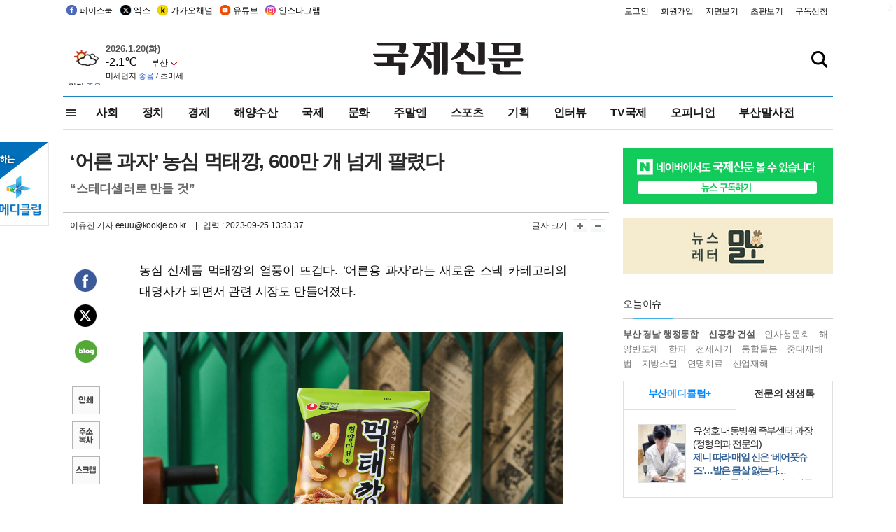

--- FILE ---
content_type: text/html; charset=utf-8
request_url: https://www.google.com/recaptcha/api2/aframe
body_size: 267
content:
<!DOCTYPE HTML><html><head><meta http-equiv="content-type" content="text/html; charset=UTF-8"></head><body><script nonce="kXAw-_xOqil7Y3Pcl_1f3A">/** Anti-fraud and anti-abuse applications only. See google.com/recaptcha */ try{var clients={'sodar':'https://pagead2.googlesyndication.com/pagead/sodar?'};window.addEventListener("message",function(a){try{if(a.source===window.parent){var b=JSON.parse(a.data);var c=clients[b['id']];if(c){var d=document.createElement('img');d.src=c+b['params']+'&rc='+(localStorage.getItem("rc::a")?sessionStorage.getItem("rc::b"):"");window.document.body.appendChild(d);sessionStorage.setItem("rc::e",parseInt(sessionStorage.getItem("rc::e")||0)+1);localStorage.setItem("rc::h",'1768870689921');}}}catch(b){}});window.parent.postMessage("_grecaptcha_ready", "*");}catch(b){}</script></body></html>